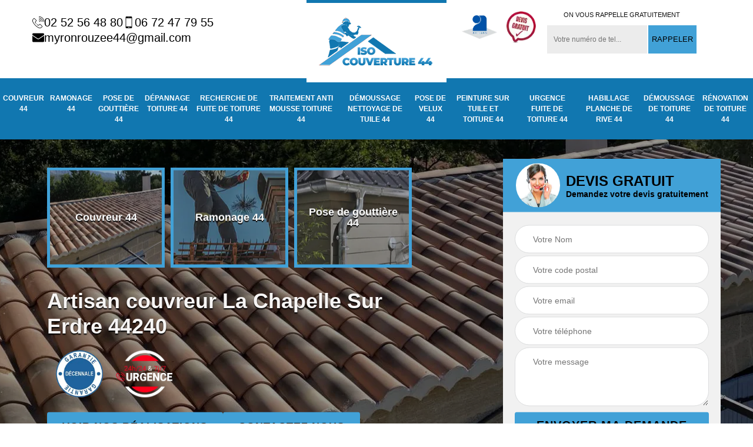

--- FILE ---
content_type: text/html; charset=UTF-8
request_url: https://www.couvreur-loire-atlantique.fr/artisan-couvreur-la-chapelle-sur-erdre-44240
body_size: 5900
content:
<!DOCTYPE html>
<html dir="ltr" lang="fr-FR">
<head>
		<meta charset="UTF-8" />
    <meta name=viewport content="width=device-width, initial-scale=1.0, minimum-scale=1.0 maximum-scale=1.0">
    <meta http-equiv="content-type" content="text/html; charset=UTF-8" >
    <title>Artisan couvreur à La Chapelle Sur Erdre tel: 02.52.56.48.80</title>
        <meta name="description" content="Excellent couvreur à La Chapelle Sur Erdre 44240, ISO Couverture est en activité depuis plusieurs années et saura mener à bien tous vos travaux de couverture. Devis offert et sans engagement de votre part">        
    <link rel="shortcut icon" href="/skins/default/images/p/favicon.ico" type="image/x-icon">
	<link rel="icon" href="/skins/default/images/p/favicon.ico" type="image/x-icon">   
<link href="/skins/default/css/style.css?v=20251126" rel="stylesheet" type="text/css"/>
<link rel="preconnect" href="https://www.googletagmanager.com">
<link rel="preconnect" href="https://nominatim.openstreetmap.org"></head>

<body class="Desktop ville">    
    
    <section class="topNavigation"><div class="container"><div class="row align-items-center"><div class="col-md-4 col-sm-6 text-center text-md-left"><div class="telTopNav"><div><a href="tel:0252564880"><img loading="lazy" src="/skins/default/images/img/fixe.webp" loading="lazy" alt= "icon">02 52 56 48 80</a><a href="tel:0672477955"><img loading="lazy" src="/skins/default/images/img/portable.webp" loading="lazy" alt= "icon">06 72 47 79 55</a></div><a href="mailto:myronrouzee44@gmail.com"><img loading="lazy" src="/skins/default/images/img/mail.webp" loading="lazy" alt= "icon">myronrouzee44@gmail.com</a></div></div><div class="col-md-4 col-sm-12 text-center"><a href="/" title="logo-couvreur-44-iso-couverture" class="logo"><img loading="lazy" src="/skins/default/images/p/Logo-iso-couverture.png" loading="lazy" alt= "couvreur-iso-couverture"></a></div><div class="col-md-4 col-sm-6 text-center d-md-flex"><div class="custom_info_logo"><img loading="lazy" src="/skins/default/images/img/logo_artisan.webp" loading="lazy" alt= "logo_artisan"><img loading="lazy" src="/skins/default/images/img/logo_devisGratuit.webp" loading="lazy" alt= "logo_devisGratuit"></div><div class="custom_rappel_top"><strong>On vous rappelle gratuitement</strong><form action="/message.php" method="post" id="rappel_immediat"><input type="text" name="mail" id="mail2" value=""><input type="hidden" name="type" value="rappel"><input type="text" name="numtel" required="" placeholder="Votre numéro de tel..." class="form-input"><input type="submit" name="OK" value="RAPPELER" class=" btn btn-submit"></form></div></div></div></div></section><header  class="header headroom"><div class="page-header-inner"><div class="menu-site"><nav class="nav"><ul class="nav-list"><li class="nav-item"><a href="/">Couvreur 44</a></li><li class="nav-item"><a href="ramonage-loire-atlantique-44">Ramonage 44</a></li><li class="nav-item"><a href="entreprise-pose-gouttiere-loire-atlantique-44">Pose de gouttière 44</a></li><li class="nav-item"><a href="entreprise-depannage-toiture-loire-atlantique-44">Dépannage toiture 44</a></li><li class="nav-item"><a href="entreprise-recherche-fuite-toiture-loire-atlantique-44">Recherche de fuite de toiture 44</a></li><li class="nav-item"><a href="entreprise-traitement-anti-mousse-toiture-loire-atlantique-44">Traitement anti mousse toiture 44</a></li><li class="nav-item"><a href="entreprise-demoussage-nettoyage-tuile-loire-atlantique-44">Démoussage nettoyage de tuile 44</a></li><li class="nav-item"><a href="entreprise-pose-velux-loire-atlantique-44">Pose de velux 44</a></li><li class="nav-item"><a href="entreprise-peinture-tuile-toiture-loire-atlantique-44">Peinture sur tuile et toiture 44</a></li><li class="nav-item"><a href="entreprise-urgence-fuite-toiture-loire-atlantique-44">Urgence fuite de toiture 44 </a></li><li class="nav-item"><a href="entreprise-habillage-planche-rive-loire-atlantique-44">Habillage planche de rive 44</a></li><li class="nav-item"><a href="entreprise-demoussage-toiture-loire-atlantique-44">Démoussage de toiture 44</a></li><li class="nav-item"><a href="entreprise-renovation-toiture-loire-atlantique-44">Rénovation de toiture 44</a></li></ul></nav></div></div></header>
    <div class="homeslider"><div class="ContainerSlider"><div class="slider"><div class="fullImg" style="background-image: url(/skins/default/images/p/couvreur-44.webp);"></div><div class="fullImg" style="background-image: url(/skins/default/images/p/depannage-toiture-44.webp);"></div><div class="fullImg" style="background-image: url(/skins/default/images/p/urgence-fuite-de-toiture-44.webp);"></div></div><div class="caption"><div class="container"><div class="row align-items-center justify-content-between"><div class="col-md-7"><div class="competenceListe"><div class="comp_item"><div class="entry-header"><a href="/" class="entry-thumbnail"><img loading="lazy" src="/skins/default/images/p/cat-couvreur-iso-couverture.webp" loading="lazy" alt= "couvreur-44"><span>Couvreur 44</span></a></div></div><div class="comp_item"><div class="entry-header"><a href="ramonage-loire-atlantique-44" class="entry-thumbnail"><img loading="lazy" src="/skins/default/images/p/cat-ramonage-iso-couverture.webp" loading="lazy" alt= "ramonage-44"><span>Ramonage 44</span></a></div></div><div class="comp_item"><div class="entry-header"><a href="entreprise-pose-gouttiere-loire-atlantique-44" class="entry-thumbnail"><img loading="lazy" src="/skins/default/images/p/cat-pose-de-gouttiere-iso-couverture.webp" loading="lazy" alt= "pose-de-gouttiere-44"><span>Pose de gouttière 44</span></a></div></div><div class="comp_item"><div class="entry-header"><a href="entreprise-depannage-toiture-loire-atlantique-44" class="entry-thumbnail"><img loading="lazy" src="/skins/default/images/p/cat-depannage-toiture-iso-couverture.webp" loading="lazy" alt= "depannage-toiture-44"><span>Dépannage toiture 44</span></a></div></div><div class="comp_item"><div class="entry-header"><a href="entreprise-recherche-fuite-toiture-loire-atlantique-44" class="entry-thumbnail"><img loading="lazy" src="/skins/default/images/p/cat-recherche-de-fuite-toiture-iso-couverture.webp" loading="lazy" alt= "recherche-de-fuite-de-toiture-44"><span>Recherche de fuite de toiture 44</span></a></div></div><div class="comp_item"><div class="entry-header"><a href="entreprise-traitement-anti-mousse-toiture-loire-atlantique-44" class="entry-thumbnail"><img loading="lazy" src="/skins/default/images/p/cat-traitement-anti-mousse-toiture-iso-couverture.webp" loading="lazy" alt= "traitement-anti-mousse-toiture-44"><span>Traitement anti mousse toiture 44</span></a></div></div><div class="comp_item"><div class="entry-header"><a href="entreprise-demoussage-nettoyage-tuile-loire-atlantique-44" class="entry-thumbnail"><img loading="lazy" src="/skins/default/images/p/cat-demoussage-nettoyage-de-tuile-iso-couverture.webp" loading="lazy" alt= "demoussage-nettoyage-de-tuile-44"><span>Démoussage nettoyage de tuile 44</span></a></div></div><div class="comp_item"><div class="entry-header"><a href="entreprise-pose-velux-loire-atlantique-44" class="entry-thumbnail"><img loading="lazy" src="/skins/default/images/p/cat-pose-de-velux-iso-couverture.webp" loading="lazy" alt= "pose-de-velux-44"><span>Pose de velux 44</span></a></div></div><div class="comp_item"><div class="entry-header"><a href="entreprise-peinture-tuile-toiture-loire-atlantique-44" class="entry-thumbnail"><img loading="lazy" src="/skins/default/images/p/cat-peinture-sur-tuile-et-toiture-iso-couverture.webp" loading="lazy" alt= "peinture-sur-tuile-et-toiture-44"><span>Peinture sur tuile et toiture 44</span></a></div></div><div class="comp_item"><div class="entry-header"><a href="entreprise-urgence-fuite-toiture-loire-atlantique-44" class="entry-thumbnail"><img loading="lazy" src="/skins/default/images/p/cat-urgence-fuite-de-toiture-iso-couverture.webp" loading="lazy" alt= "urgence-fuite-de-toiture-44"><span>Urgence fuite de toiture 44 </span></a></div></div><div class="comp_item"><div class="entry-header"><a href="entreprise-habillage-planche-rive-loire-atlantique-44" class="entry-thumbnail"><img loading="lazy" src="/skins/default/images/p/cat-habillage-planche-de-rive-iso-couverture.webp" loading="lazy" alt= "habillage-planche-de-rive-44"><span>Habillage planche de rive 44</span></a></div></div><div class="comp_item"><div class="entry-header"><a href="entreprise-demoussage-toiture-loire-atlantique-44" class="entry-thumbnail"><img loading="lazy" src="/skins/default/images/p/cat-demoussage-de-toiture-iso-couverture.webp" loading="lazy" alt= "demoussage-de-toiture-44"><span>Démoussage de toiture 44</span></a></div></div><div class="comp_item"><div class="entry-header"><a href="entreprise-renovation-toiture-loire-atlantique-44" class="entry-thumbnail"><img loading="lazy" src="/skins/default/images/p/cat-renovation-de-toiture-iso-couverture.webp" loading="lazy" alt= "renovation-de-toiture-44"><span>Rénovation de toiture 44</span></a></div></div></div><div class="captionText"><div class="row align-items-center"><div class="col-md-12"><h1 class="titire-slider">Artisan couvreur La Chapelle Sur Erdre 44240</h1><div class="logoH"><img loading="lazy" src="/skins/default/images/img/decenale.webp" loading="lazy" alt= "" class="img_none_decenalle"><img loading="lazy" src="/skins/default/images/img/urgence-logo.webp" loading="lazy" alt= "Urgence 24/7"></div><div class="btn_real"><a href="/realisations" class="btn btn-rea">Voir nos réalisations</a><a href="/contact" class="btn btn-rea">Contactez nous</a></div></div></div></div></div><div class="col-lg-4 col-md-5"><div class="Devisgratuit"><div id="titreDevis" class="d-md-flex align-items-center justify-content-center"><span class="call"><img loading="lazy" src="/skins/default/images/img/call.webp" loading="lazy" alt= "call"></span><div class="h3">Devis gratuit <span>Demandez votre devis gratuitement</span></div></div><form action="/message.php" method="post" id="FormDevis"><input type="text" name="mail" id="mail" value=""><input type="text" name="nom" required="" class="form-input" placeholder="Votre Nom"><input type="text" name="code_postal" required="" class="form-input" placeholder="Votre code postal"><input type="text" name="email" required="" class="form-input" placeholder="Votre email"><input type="text" name="telephone" required="" class="form-input" placeholder="Votre téléphone"><textarea name="message" required="" class="form-input" placeholder="Votre message"></textarea><input type="submit" value="Envoyer ma demande" class="btn btn-submit"></form></div></div></div></div></div></div></div><div class="Contenu"><div class="container"><div class="corps"><div class="row"><div class="col-md-8"><div class="mainleft"><div class="contenublock"><div class="Block Block0"><div class="bloc-une"><h2>Couvreur ISO Couverture pour tous travaux de votre toiture</h2><p>ISO Couverture est un couvreur professionnel installé à La Chapelle Sur Erdre. Il intervient pour entretenir, réparer, rénover ou dépanner une toiture dans tout le 44240. Si vous êtes dans le département et que vous avez un problème de toiture, n’hésitez pas à l’appeler. Il est un couvreur qualifié et aussi très expérimenté. Il réalise des prestations de qualité pour vous garantir une toiture en très bon état, qui assure votre confort et votre sécurité. Il peut s’adapter à toutes les situations. Peu importe le matériau de revêtement et la forme de la toiture, votre toiture sera en très bon état !</p></div></div><div class="Block Block1"><div class="row"><div class="col-md-4 d-flex"><div class="bgImgF" style="background-image: url(/photos/4587688-couvreur-iso-couverture-2.jpg)"></div></div><div class="col-md-8"><div class="bloc-une"><h2>Les travaux de réparation de toiture en urgence par le couvreur ISO Couverture</h2><p>Votre toit fuit ou vous constatez des fissures au niveau de la couverture ? Contactez rapidement un couvreur professionnel de votre ville. Dans ces situations, il faut procéder en urgence à des travaux de réparation pour éviter d’autres dommages pour la partie supérieure de la maison. Dans la ville de La Chapelle Sur Erdre et ses environs, ISO Couverture est disponible pour une urgence couvreur. Il est expérimenté dans le domaine des travaux de réparation de toiture. Il détecte rapidement l’origine du problème et le répare suivant les règles de l’art. Après, vous aurez une toiture bien étanche.</p></div></div></div></div><div class="Block Block2"><div class="row"><div class="col-md-4 d-flex"><div class="bgImgF" style="background-image: url(/photos/4587688-couvreur-iso-couverture-3.jpg)"></div></div><div class="col-md-8"><div class="bloc-une"><h2>Les prestations de qualité du couvreur ISO Couverture</h2><p>Vous êtes à la recherche d’un vrai professionnel à qui confier des travaux de toiture ? ISO Couverture est un couvreur réputé à La Chapelle Sur Erdre et il intervient dans tout le département 44240. Sa renommée est le résultat de ses prestations irréprochables pendant de nombreuses années. L’installation, l’entretien, la réparation, la rénovation et le changement de toiture sont assurés avec fiabilité par ce couvreur. C’est pareil pour les travaux de zinguerie qui sont effectués avec soin et parfaitement aux normes. L’excellente qualité de ses interventions est reconnue par tous et les travaux sont toujours livrés à temps.</p></div></div></div></div><div class="Block Block3"><h2 class="accordion">Soumettez votre demande de devis couvreur via le site web de ISO Couverture</h2><div class="panelV"><p>Chez ISO Couverture, nous pouvons vous proposer un devis couvreur en moins de 24 heures. Grâce à ce document, vous aurez toutes les informations à propos des différents travaux sur votre toiture, notamment la durée de l’intervention, les matériels et les outils nécessaires, le coût de la main-d’œuvre… Pour obtenir votre devis, vous n’avez qu’à le demander à partir notre site web en remplissant le formulaire dédié ou en appelant notre service clientèle. Vous aurez votre devis en moins de 24 heures. Ce devis est tout à fait gratuit et ne vous engage pas.</p></div></div><div class="Block Block4"><h2 class="accordion">Le nettoyage et réparation de gouttière par le couvreur zingueur ISO Couverture</h2><div class="panelV"><p>Pour les travaux concernant les éléments en zinc de votre toiture à La Chapelle Sur Erdre, faites appel au couvreur zingueur ISO Couverture. Il connait parfaitement ses matériaux. Pour l’entretien ou la réparation de gouttière en zinc, n’hésitez pas à le contacter. Il assurera des gouttières en très bon état après le nettoyage ou la réparation. En effet, les gouttières ont un rôle très important en évacuant l’eau depuis la toiture vers les canalisations. Il faut donc les garder en bon état afin d’éviter les différents dégâts au niveau des murs extérieurs de votre maison.</p></div></div><div class="Block Block5"><h2 class="accordion">Intervention en urgence de ISO Couverture pour les travaux de toiture</h2><div class="panelV"><p>ISO Couverture intervenir en urgence dans les villes du 44240. Dans le département, il est réputé pour la qualité de ses prestations et pour son efficacité. Il procède rapidement à un diagnostic afin de connaitre l’état général de la toiture. Grâce à ce diagnostic, il repère l’origine des problèmes et les répare rapidement. En faisant appel au couvreur ISO Couverture, vous n’aurez plus à vous soucier des problèmes de votre toiture. Peu importe le type de revêtement, la toiture sera bien solide et étanche après les réparations. Alors, n’hésitez pas à le contacter.</p></div></div><div class="Block Block6"><h2 class="accordion">Artisan couvreur ISO Couverture réalise le nettoyage et le démoussage de toiture</h2><div class="panelV"><p>Le nettoyage et le démoussage de toiture prolonge sa durée de vie. Alors, ne négligez pas l’entretien de votre toiture si vous ne voulez pas avoir de problème à propos de votre toiture pour les années à venir. Sis à La Chapelle Sur Erdre, l’artisan couvreur ISO Couverture peut nettoyer ou démousser votre toiture. Il élimine les branches cassées, les feuilles mortes et d’autres types de détritus pendant le nettoyage. Et pendant le démoussage, il élimine tous les différents végétaux nuisibles tels les mousses, les lichens ou les champignons. Vous aurez une toiture comme neuve après le nettoyage et le démoussage.</p></div></div><div class="Block Block7"><h2 class="accordion">Couvreur zingueur ISO Couverture assure la pose et la réparation de zinguerie</h2><div class="panelV"><p>Pour réaliser les travaux sur la toiture, il faut avoir les qualités pour travailler en hauteur et surtout maitriser la technique pour les travaux à effectuer. Le couvreur zingueur ISO Couverture intervient dans tout le département du 44240 pour les opérations à propos des éléments en zinc de toiture. Il a plusieurs années d’expérience dans ce domaine et peut réaliser les travaux nécessaires. Pour la pose ou la réparation de zinguerie, appelez-le dès maintenant pour fixer un rendez-vous. Il peut vous préparer rapidement un devis afin de vous donner toutes les informations. </p></div></div><div class="Block Block8"><h2 class="accordion">Le devis couvreur bien détaillé de la part de ISO Couverture</h2><div class="panelV"><p>Le devis couvreur permet de connaitre les opérations diverses que le prestataire va effectuer. Dans ce document figurent également les coûts des différents services, des pièces indispensables aux travaux ainsi que les fournitures à acheter. Les informations doivent être claires et détaillées. L’estimation des dépenses totales y est aussi mentionnée. Grâce à des devis fournis de manière gratuite, en principe, par des couvreurs tels ISO Couverture sis à La Chapelle Sur Erdre, vous allez pouvoir comparer les services et les prix proposés par ces quelques prestations. Vous allez choisir le meilleur couvreur en ayant en main toutes les informations utiles.</p></div></div><div class="Block Block9"><h2 class="accordion">Couvreur pas cher ISO Couverture propose un meilleur rapport qualité/prix</h2><div class="panelV"><p>ISO Couverture est un couvreur pas cher dans le département du 44240. Si vous avez des problèmes à propos des différents éléments de votre toiture, il suffit de le contacter. Il a plusieurs années d’expérience concernant les travaux de toiture. Pour chaque intervention, il respecte toujours les normes en vigueur et assure des services de qualité. Même en proposant des tarifs pas chers, il assure une toiture solide et bien étanche après les travaux. Alors, contactez dès aujourd’hui et profitez d’un meilleur rapport qualité/prix pour les travaux, entretien, réparation ou rénovation de toiture.</p></div></div><div class="accordeon-inner"></div></div></div></div><div class="col-md-4"><div class="mainright"><div class="imgright" style="background-image: url(/photos/4587688-couvreur-iso-couverture-1.jpg)"></div><div class="Devisgratuit"><div class="engagement"><div class="h3">Nos engagements</div><ul class="eng-liste"><li>Devis et déplacement gratuits</li><li>Sans engagement</li><li>Artisan passionné</li><li>Prix imbattable</li><li>Travail de qualité</li></ul></div><div class="telDevis"><p class="tel"><i class="icon icon-phone"><img loading="lazy" src="/skins/default/images/img/fixe-bl.webp" loading="lazy" alt= "icon"></i><a href="tel:0252564880">02 52 56 48 80</a></p><p class="tel"><i class="icon icon-mobile"><img loading="lazy" src="/skins/default/images/img/portable-bl.webp" loading="lazy" alt= "icon"></i><a href="tel:0672477955">06 72 47 79 55</a></p></div></div><div class="MapRight"><div class="h3">Nous localiser</div><span>Couvreur   La Chapelle Sur Erdre</span><div id="Map"></div><p class="d-flex align-items-center adr"><span><img loading="lazy" src="/skins/default/images/img/adresse.webp" loading="lazy" alt= "icon">41 quai de malakoff<br/> 44000 Nantes</span></p></div></div></div></div></div></div></div><div class="categoriesList"><div class="container"><div class="Services"><div class="h2 Titre">Autres services</div><div class="Liens"><a href="/entreprise-renovation-toiture-la-chapelle-sur-erdre-44240">Rénovation de toiture La Chapelle Sur Erdre</a><a href="/entreprise-pose-gouttiere-la-chapelle-sur-erdre-44240">Pose de gouttière La Chapelle Sur Erdre</a><a href="/entreprise-depannage-toiture-la-chapelle-sur-erdre-44240">Dépannage toiture La Chapelle Sur Erdre</a><a href="/entreprise-recherche-fuite-toiture-la-chapelle-sur-erdre-44240">Recherche de fuite de toiture La Chapelle Sur Erdre</a><a href="/entreprise-traitement-anti-mousse-toiture-la-chapelle-sur-erdre-44240">Traitement anti mousse toiture La Chapelle Sur Erdre</a><a href="/entreprise-demoussage-nettoyage-tuile-la-chapelle-sur-erdre-44240">Démoussage nettoyage de tuile La Chapelle Sur Erdre</a><a href="/entreprise-pose-velux-la-chapelle-sur-erdre-44240">Pose de velux La Chapelle Sur Erdre</a><a href="/entreprise-peinture-tuile-toiture-la-chapelle-sur-erdre-44240">Peinture sur tuile et toiture La Chapelle Sur Erdre</a><a href="/entreprise-urgence-fuite-toiture-la-chapelle-sur-erdre-44240">Urgence fuite de toiture La Chapelle Sur Erdre </a><a href="/entreprise-habillage-planche-rive-la-chapelle-sur-erdre-44240">Habillage planche de rive La Chapelle Sur Erdre</a><a href="/entreprise-demoussage-toiture-la-chapelle-sur-erdre-44240">Démoussage de toiture La Chapelle Sur Erdre</a><a href="/ramonage-la-chapelle-sur-erdre-44240">Artisan ramoneur La Chapelle Sur Erdre 44240</a></div></div></div></div>
    <footer id="footer"><div class="container"><div class="d-md-flex justify-content-between align-items-center"><p class="copyright"><a href="/" title="logo-couvreur-44-iso-couverture" class="logo"><img loading="lazy" src="/skins/default/images/p/Logo-iso-couverture.png" loading="lazy" alt= "couvreur-iso-couverture"></a></p><p class="tel-footer"><i class="icon icon-phone"><img loading="lazy" src="/skins/default/images/img/fixe-bl.webp" loading="lazy" alt= "icon"></i><span><span><a href="tel:0252564880">02 52 56 48 80</a></span><span><a href="tel:0672477955">06 72 47 79 55</a></span></span></p><p class="tel-footer"><i class="icon icon-phone"><img loading="lazy" src="/skins/default/images/img/mail-bl.webp" loading="lazy" alt= "icon"></i><span><a href="mailto:myronrouzee44@gmail.com">myronrouzee44@gmail.com</a></span></p><p class="adresse"><i class="icon icon-location"><img loading="lazy" src="/skins/default/images/img/adresse-bl.webp" loading="lazy" alt= "icon"></i><span>41 quai de malakoff<br/> 44000 Nantes</span></p></div><div class="copyright mobilC"><span>©2024 - 2026 Tout droit réservé - <a href="/mentions-legales" title="Mentions légales">Mentions légales</a></span></div></div></footer>
</body>

<script src="/js/jquery-3.6.0.min.js"></script>
<script src="/js/scripts.js"></script>
<script src="skins/default/js/slick.min.js"></script>



<script type="text/javascript">		
	var Support = 'Desktop';
	$(document).ready(function(){
		// Js lancés une fois la page chargée
			
		          initAnalytics('_');
		
        // Append the mobile icon nav
        $('.nav-mobile').click(function(){
            $('.menu-site').toggle();
        });
        

        //avis
        $('.slide-temoignage').slick({
            arrows:false,
            slidesToShow: 1,
            slidesToScroll: 1,
            autoplay: true,
            speed:800,
            autoplaySpeed: 3000
        });
     

        //slider
		
        $('.slider').slick({
          arrows: false,
          fade:true,
          speed: 900,
          autoplay:true,
          pauseOnHover:false,
          autoplaySpeed: 3000
        })

        $('.competenceListe').slick({
          arrows: false,
          slidesToShow: 3,
          slidesToScroll: 1,
          speed: 900,
          autoplay:true,
          pauseOnHover:false,
          autoplaySpeed: 3000,
          responsive: [
            {
              breakpoint: 640,
              settings: {
                slidesToShow: 2,
                slidesToScroll: 1
              }
            }
          ]
        })

        //accordeon
        $('.contenublock').find('.accordeon-inner').append($('.Block3, .Block4, .Block5, .Block6, .Block7, .Block8, .Block9, .Block10'));
        var acc = document.getElementsByClassName("accordion");
        var i;

        for (i = 0; i < acc.length; i++) {
            acc[i].onclick = function(){
                this.classList.toggle("active");
                this.nextElementSibling.classList.toggle("show");
            }
        }

        
	});
	</script>
<link rel="stylesheet" href="/js/leaflet/leaflet.css" />
<script src="/js/leaflet/leaflet.js"></script>
<script src="/js/map.js"></script>
<script>initMap('41 quai de malakoff, 44000 Nantes',16);</script>

</html>


--- FILE ---
content_type: text/html; charset=UTF-8
request_url: https://www.couvreur-loire-atlantique.fr/ajax.php
body_size: -540
content:
{"code_google_tags":"GTM-WDFSJX3W","code_analytics":"G-3L9NBSJJYV","RGPD":null,"dbg":["Erreur  n'est pas reconnu."]}